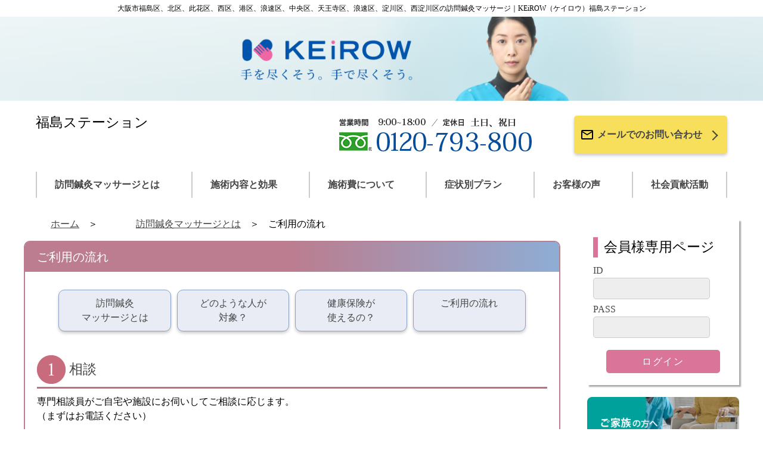

--- FILE ---
content_type: text/html;charset=UTF-8
request_url: https://keirow-fukushima.com/concept/flow
body_size: 21096
content:
<!DOCTYPE html>

<html xmlns="http://www.w3.org/1999/xhtml" xmlns:tiles="http://tiles.apache.org/tags-tiles" lang="ja" prefix="og: http://ogp.me/ns#">

<head>

	<title>ご利用の流れ｜大阪市福島区、北区、此花区、西区、港区、浪速区、中央区、天王寺区、浪速区、淀川区、西淀川区の訪問鍼灸マッサージ｜KEiROW（ケイロウ）福島ステーション</title>
  
  <meta http-equiv="X-UA-Compatible" content="IE=edge" />
  <meta charset="utf-8" />
  <meta name="description" content="訪問鍼灸マッサージのご利用の流れについてご説明いたします。①ご相談：専門相談員がご自宅や施設にお伺いしてご相談に応じます（まずはお電話ください）。②問診・体験鍼灸マッサージ：お身体の状態をお伺いし、施術の内容を決めていきます。その後、リハビリマッサージを体験頂きます。③お手続き：専門相談員が医師の同意書の手続きに必要な物をご用意いたします（主治医がいなくてもご相談ください）。④施術開始：患者様のご要望を何より大切に症状に合わせた施術を行います。⑤お支払い：代理受領による委任払いができます。弊社は療養費請求作業をお客様の代わりに行います。複雑な書類の作成や保険のお支払いを代行しますので、自己負担額分をまとめてお支払いいただくだけで大丈夫です。⑥医師やケアマネジャーとの連携：主治医様とケアマネジャー様に施術の報告をし、お客様の状態を共有します。" />
  <meta name="keywords" content="訪問医療マッサージ,訪問鍼灸マッサージ,訪問マッサージ,在宅マッサージ,医療保険,代理受領払い制度,ヒーリング,アロマ,大阪市福島区,北区,此花区,西区、港区、浪速区、中央区、天王寺区、浪速区、淀川区、西淀川区,KEiROW,ケイロウ,福島ステーション" />
  <meta name="viewport" content="width=device-width, initial-scale=1" />
  <meta http-equiv="content-language" content="ja" />
  <meta property="og:site_name" content="KEiROW福島ステーション" />
  <link rel="stylesheet" href="https://cdn.jsdelivr.net/npm/swiper@10/swiper-bundle.min.css" />
  <link rel="stylesheet" href="/resources/all/css/reset.css" />
  <link rel="stylesheet" href="/resources/all/css/style.css" />
  <link rel="stylesheet" href="/resources/all/css/subpage.css" />
  <link rel="shortcut icon" href="/resources/img/favicon.ico" />
  <script src="https://ajax.googleapis.com/ajax/libs/jquery/2.2.4/jquery.min.js"></script>
  <script>
  (function(i,s,o,g,r,a,m){i['GoogleAnalyticsObject']=r;i[r]=i[r]||function(){
  (i[r].q=i[r].q||[]).push(arguments)},i[r].l=1*new Date();a=s.createElement(o),
  m=s.getElementsByTagName(o)[0];a.async=1;a.src=g;m.parentNode.insertBefore(a,m)
  })(window,document,'script','//www.google-analytics.com/analytics.js','ga');

  ga('create', 'UA-61411147-4', 'auto');
  ga('send', 'pageview');
</script>
  <script async="async" src="https://www.googletagmanager.com/gtag/js?id=G-YMF2ESN6BR"></script>
<script>
  window.dataLayer = window.dataLayer || [];
  function gtag(){dataLayer.push(arguments);}
  gtag('js', new Date());

  gtag('config', 'G-YMF2ESN6BR');
</script>
</head>

<body>
  <header>
    <div id="headerWrap" class="header__top-description--white">
      <span class="header__top-decoration--left"></span>
      <h1 class="header__title">大阪市福島区、北区、此花区、西区、港区、浪速区、中央区、天王寺区、浪速区、淀川区、西淀川区の訪問鍼灸マッサージ｜KEiROW（ケイロウ）福島ステーション</h1>
      <span class="header__top-decoration--right"></span>
    </div>
    <a href="/"><img src="/resources/all/img/header-img.png" class="header__main-image" alt="KEiROW福島ステーション" /></a>
    <div class="header__information">
      <div class="sp-header__top">
        <div class="sp-header__top-img">
          <a href="/"><img src="/resources/all/img/keirow_logo_sp.png" alt="KEiROW" /></a>
        </div>
      </div>
      <div class="header__station-name">
        <p>福島ステーション</p>
      </div>
      <div class="header__station-info">
        <div class="contact-info">
          <img src="/sresources/fukushima/all/info1.png?v=31" alt="【営業時間】9：00～18：00【定休日】土日祝日（電話受付は終日対応可能）【電話番号】0120-793-800" />
        </div>
        <div class="header__contact-button">
          <a class="header__contact-button-link" href="/contact/">
            <img class="md-icons" src="/resources/all/img/email-outline.svg" />
            <p class="header__contact-button-context">メールでのお問い合わせ</p>
            <span class="chevron-right"></span>
          </a>
        </div>
      </div>
      <nav class="sp-header__menu-wrap">
        <div class="sp-header__menu-btn">
          <input type="checkbox" id="accordion-btn-check" />
          <label for="accordion-btn-check" class="accordion-btn">メニュー</label>
          <div class="accordion">
            <ul class="sp-header__menu-list">
              <li class="sp-header__menu-item"><a href="/concept/" class="sp-header__link">訪問鍼灸マッサージとは</a></li>
              <li class="sp-header__menu-item"><a href="/black_scrub/" class="sp-header__link">在宅リハビリの匠</a></li>
              <li class="sp-header__menu-item"><a href="/service/" class="sp-header__link">施術内容と効果</a></li>
              <li class="sp-header__menu-item"><a href="/price/" class="sp-header__link">施術費</a></li>
              <li class="sp-header__menu-item"><a href="/plan/" class="sp-header__link">症状別プラン</a></li>
              <li class="sp-header__menu-item"><a href="/voice/" class="sp-header__link">お客様の声</a></li>
              <li class="sp-header__menu-item"><a href="/idea/" class="sp-header__link">社会貢献活動</a></li>
              <li class="sp-header__menu-item"><a href="/contact/" class="sp-header__link">お問い合わせ</a></li>
              <li class="sp-header__menu-item"><a href="/faq/" class="sp-header__link">よくあるご質問</a></li>
              <li class="sp-header__menu-item"><a href="/privacy/" class="sp-header__link">プライバシーポリシー</a></li>
              <li class="sp-header__menu-item"><a href="/sitemap/" class="sp-header__link">サイトマップ</a></li>
            </ul>
          </div>
        </div>
      </nav>
    </div>
    <nav class="header__gmenu">
      <ul class="header__gmenu-list">
        <li class="header__gmenu-list-item"><a href="/concept/" class="header__link">訪問鍼灸マッサージとは</a></li>
        <li class="header__gmenu-list-item"><a href="/service/" class="header__link">施術内容と効果</a></li>
        <li class="header__gmenu-list-item"><a href="/price/" class="header__link">施術費について</a></li>
        <li class="header__gmenu-list-item"><a href="/plan/" class="header__link">症状別プラン</a></li>
        <li class="header__gmenu-list-item"><a href="/voice/" class="header__link">お客様の声</a></li>
        <li class="header__gmenu-list-item"><a href="/idea/" class="header__link">社会貢献活動</a></li>
      </ul>
    </nav>
  </header>

  <div class="body__wrap">
    <div class="body__outer">
      <div class="main__wrap">
        
        
        
        
        
          <section>
            <ul class="breadcrumb">
              <li class="breadcrumb-list">
                <a href="/" class="breadcrumb-link-list">ホーム</a>
              </li>
              <li class="breadcrumb-list">
                <a href="./index" class="breadcrumb-link-list">訪問鍼灸マッサージとは</a>
              </li>
              <li class="breadcrumb-list">ご利用の流れ</li>
            </ul>
            <div id="flow" class="main-content-area">
              <h2 class="h2-title">ご利用の流れ</h2>
              <div class="main-content-inner">
                <div class="index-link__box-wrap">
                  <div class="index-link__box--blue index-link--quartering">
                    <h3 class="index-link__text">
                      <a href="index.html">訪問鍼灸<br />マッサージとは</a>
                    </h3>
                  </div>
                  <div class="index-link__box--blue index-link--quartering">
                    <h3 class="index-link__text">
                      <a href="subject.html">どのような人が<br />対象？</a>
                    </h3>
                  </div>
                  <div class="index-link__box--blue index-link--quartering">
                    <h3 class="index-link__text">
                      <a href="insurance.html">健康保険が<br />使えるの？</a>
                    </h3>
                  </div>
                  <div class="index-link__box--blue index-link--quartering">
                    <h3 class="index-link__text">
                      <a href="flow.html">ご利用の流れ</a>
                    </h3>
                  </div>
                </div>
                <dl class="concept_flow">
                  <dt>
                    <div class="ordered-list__number">
                      <img src="../../../../resources/all/img/concept/1st.png" alt="1" />
                      <h3>&nbsp;相談</h3>
                    </div>
                  </dt>
                  <dd class="ordered-list__text">
                    専門相談員がご自宅や施設にお伺いしてご相談に応じます。
                    <br />（まずはお電話ください）
                  </dd>
                  <dt>
                    <div class="ordered-list__number">
                      <img src="../../../../resources/all/img/concept/2nd.png" alt="2" />
                      <h3>&nbsp;問診・体験鍼灸マッサージ</h3>
                    </div>
                  </dt>
                  <dd class="ordered-list__text">
                    お身体の状態をお伺いし、施術の内容を決めていきます。
                    <br />その後、鍼灸・マッサージを体験頂きます。
                  </dd>
                  <dt>
                    <div class="ordered-list__number">
                      <img src="../../../../resources/all/img/concept/3rd.png" alt="3" />
                      <h3>&nbsp;手続き</h3>
                    </div>
                  </dt>
                  <dd class="ordered-list__text">
                    専門相談員が医師の同意書の手続きに必要な物をご用意いたします。
                    <br />（主治医がいなくてもご相談ください）
                  </dd>
                  <dt>
                    <div class="ordered-list__number">
                      <img src="../../../../resources/all/img/concept/4th.png" alt="4" />
                      <h3>&nbsp;施術開始</h3>
                    </div>
                  </dt>
                  <dd class="ordered-list__text">
                    ご利用者様のご要望を何より大切に症状に合わせた施術を行います。
                  </dd>
                  <dt>
                    <div class="ordered-list__number">
                      <img src="../../../../resources/all/img/concept/5th.png" alt="5" />
                      <h3>&nbsp;お支払</h3>
                    </div>
                  </dt>
                  <dd class="ordered-list__text">
                    代理受領による委任払いができます。
                    <br />当社は療養費請求作業を皆様の代わりに行います。
                    <br />複雑な書類の作成や保険の支払いを代行しますので、自己負担額分をまとめてお支払いいただければ結構です。
                  </dd>
                  <dt>
                    <div class="ordered-list__number">
                      <img src="../../../../resources/all/img/concept/6th.png" alt="6" />
                      <h3>&nbsp;医師やケアマネジャーとの連携</h3>
                    </div>
                  </dt>
                  <dd class="ordered-list__text">
                    主治医様とケアマネジャー様に施術の報告をし、お客様の状態を共有します。
                  </dd>
                </dl>
                <div class="contact-button">
                  <a class="contact-button-link" href="../contact/">
                    <img class="md-icons" src="../../../../resources/all/img/email-outline.svg" />
                    <p class="contact-button-context">お問い合わせはこちら</p>
                    <span class="chevron-right"></span>
                  </a>
                </div>
              </div>
            </div>
            <!-- flow -->
          </section>
        <!-- contentsMain -->
      </div><!-- main__wrap -->

      <aside id="side" class="sidebar__wrap">
        <input type="checkbox" id="menu-btn-check" />
        <label for="menu-btn-check" class="overlay"></label>
        <label for="menu-btn-check" class="menu-btn"><span></span></label>
        <div class="sidebar__contents">
        <div class="sidebar__form-area">
          <h3 class="sidebar__form-title">会員様専用ページ</h3>
          <div class="sidebar__form-input" id="mypageLogin">
            <form method="post" action="https://www.keirow-info.com/keirow/authentication?s=fukushima">
              <div class="sidebar__form-id">
                <label for="id">ID </label>
                <input type="text" name="username" maxlength="32" autocomplete="OFF" class="textarea textarea--gray" />
              </div>
              <div class="sidebar__form-pass">
                <label for="pass">PASS </label>
                <input type="password" name="password" maxlength="32" autocomplete="OFF" class="textarea textarea--gray" />
              </div>
              <div class="sidebar__form-submit">
                <input type="submit" value="ログイン" class="btn btn--pink" />
              </div>
            <input type="hidden" name="_csrf" value="11bf9a37-1935-4e67-b3ff-19d368df8f1f" /></form>
          </div>
        </div>
          <div class="sidebar__banner">
            <a href="/concept/tofamily"><img src="/resources/all/img/common/bnr_family.png" alt="ご家族の方へ" /></a>
          </div>
          <div class="sidebar__banner">
            <a href="/concept/caremedical"><img src="/resources/all/img/common/bnr_carestaff.png" alt="ケアマネジャー・介護・医療関係の方へ" /></a>
          </div>
          <div class="sidebar__banner">
            <a href="/experience/"><img src="/resources/all/img/common/bnr_experience.png" alt="無料体験マッサージ" /></a>
          </div>
          <div class="sidebar__banner">
            <a href="/transfer/"><img src="/resources/all/img/common/bnr_transfer.png" alt="他社様からのお乗り換え" /></a>
          </div>
          <div id="pv" class="sidebar__banner">
            
            
            
          </div>
          <ul class="sidebar__list">
            <li class="sidebar__list-item--pink"><a href="/shopstaff/">店舗・スタッフ紹介</a></li>
            <li class="sidebar__list-item--pink"><a href="/price/system">お支払いの仕組み</a></li>
            <li class="sidebar__list-item--pink"><a href="/faq/">よくあるご質問</a></li>
            <li class="sidebar__list-item--blue"><a href="/principle/">KEiROWの理念</a></li>
            <li class="sidebar__list-item--blue"><a href="/campaign/csr">KEiROWの取り組み</a></li>
            <li class="sidebar__list-item--blue"><a href="/privacy/">プライバシーポリシー</a></li>
            <li class="sidebar__list-item--blue"><a href="/sitemap/">サイトマップ</a></li>
          </ul>
          <div class="sidebar__banner">
            <a href="/campaign/csr"><img src="/resources/campaign/csr/img/banner.png" alt="KEiROWは、日本ブラインドサッカー協会とパートナー契約を締結し活動を支援しています（KEiROWの取り組み）" /></a>
          </div>
          <div class="sidebar__banner">
            <a href="http://www.keirow.com/" target="_blank"><img src="/resources/all/img/common/bnr_keirow.png" alt="訪問マッサージKEiROW 本部公式サイト" /></a>
          </div>
          <div class="sidebar__banner">
            <a href="https://www.keirow.com/recruit/" target="_blank"><img src="/resources/all/img/common/bnr_recruit.png" alt="求人情報｜私たちと一緒に働く仲間を募集しています！" /></a>
          </div>
        </div>
        <div class="blank">
          &nbsp;
        </div>
      </aside>
    </div>
  </div>
  <section>
    <div class="contact-wrap">
      <h2 class="contact-title">お問い合わせ・ご相談は</h2>
      <div class="contact-flex">
        <div class="contact-info">
          <img src="/sresources/fukushima/all/info1.png?v=31" alt="【営業時間】9：00～18：00【定休日】土日祝日（電話受付は終日対応可能）【電話番号】0120-793-800" />
        </div>
        <div class="contact-button-wrap">
          <a class="contact-button-link" href="/contact/">
            <img class="md-icons" src="/resources/all/img/email-outline.svg" />
            <p class="footer__contact-button-context">メールでのお問い合わせ</p>
            <span class="chevron-right"></span>
          </a>
        </div>
      </div>
    </div>
  </section>
  <section>
    <div class="bottom-menu">
      <a class="bottom-menu__button" href="/login/">
        <img src="/resources/all/img/common/icon-mypage.png" class="bottom-menu__img" />
        <p class="bottom-menu__text">会員様専用ページ</p>
      </a>
      <a class="bottom-menu__button" href="/">
        <img src="/resources/all/img/common/icon-home.png" class="bottom-menu__img" />
        <p class="bottom-menu__text">ホーム</p>
      </a>
      <a class="bottom-menu__button" href="tel:0120-793-800" onclick="ga('send','event','contact','tel',location.href, 1);">
        <img src="/resources/all/img/common/icon-telephone.png" class="bottom-menu__img" />
        <p class="bottom-menu__text">お電話でのお問い合わせ</p>
      </a>
    </div>
  </section>
  <footer>
    <div class="footer__top-description">
      <p class="footer__top-description--black">
        ケアシステムの一翼を担う、ケアチームの一員として、私たちは、ご利用者様に寄り添い、励まし、自立への道のりを支えていきます。
      </p>
      <div class="footer__page-top-btn">
        <a class="footer__page-top-btn--black" href="#">
          <span class="chevron-top"></span>
          <p>TOP</p>
        </a>
      </div>
    </div>
    <div class="footer__information">
      <div class="footer__station-name-outer">
        <div>
          <a href="/"><img src="/resources/all/img/keirow_logo_f.jpg" alt="KEiROW福島ステーション" /></a>
        </div>
        <p class="footer__station-name">KEiROW福島ステーション</p>
      </div>
      <div class="footer__lower-area">
        <p class="footer__area">対応エリア</p>
        <p>大阪市福島区、北区、此花区、西区、港区、浪速区、中央区、天王寺区、浪速区、淀川区、西淀川区</p>
        <p id="footerCopy">Copyright KEiROW福島ステーション. All rights reserved.</p> 
      </div>
    </div>
    <div class="sp-footer">
      <a class="sp-footer__link-wrap" href="/sitemap/">
        <span class="chevron-right-white"></span>
        <p class="sp-footer__link">サイトマップ</p>
      </a>
      <a class="sp-footer__link-wrap" href="/privacy/">
        <span class="chevron-right-white"></span>
        <p class="sp-footer__link">プライバシーポリシー</p>
      </a>
    </div>
  </footer>

  <script>
    $(document).ready(function () {


      // Autoinsert #vlayer
      $('<div class="vlayer"></div><div class="vRlayer"></div>').insertBefore('.video-container iframe');

    });
  </script>
  
  
   
   
   
   
  <script src="/sresources/fukushima/options.js?" type="text/javascript"></script>
  <script type="application/ld+json">
  {
    "@context": "https://schema.org",
    "@type": "LocalBusiness",
    "name": "KEiROW福島ステーション",
    "alternateName": ["KEiROW（ケイロウ）福島ステーション", "福島ステーション", "keirow-fukushima.com"],
    "url": "https://keirow-fukushima.com",
    "telephone": "+81-120-793-800",
    "address": {
      "@type": "PostalAddress",
      "postalCode": "5530003",
      "addressRegion": "大阪府",
      "addressLocality": "大阪市福島区福島",
      "streetAddress": "5-17-33　バウムハウゼン202号",
      "addressCountry": "JP"
    }
  }
  </script>
</body>

</html>

--- FILE ---
content_type: text/css
request_url: https://keirow-fukushima.com/resources/all/css/style.css
body_size: 19665
content:
@charset "UTF-8";
.header__top-description--white, .header__top-description {
  position: relative;
  width: 100%;
  text-align: center;
  padding: 0.5rem 0;
}

.header__top-decoration--right::after, .header__top-decoration--right::before, .header__top-decoration--right, .header__top-decoration--left::after, .header__top-decoration--left::before, .header__top-decoration--left {
  content: "";
  position: absolute;
  aspect-ratio: 1/1;
  border-radius: 50%;
  filter: blur(15px);
  z-index: 1;
}

.header {
  width: 100%;
}
.header__top-description--white {
  overflow: hidden;
  background-color: #fff;
}
.header__top-decoration--left {
  top: -2rem;
  left: 0;
  --sample-color: 220, 160, 90;
  background: radial-gradient(circle, rgb(var(--sample-color)), rgba(var(--sample-color), 0));
  width: min(100%, 70px);
}
.header__top-decoration--left::before {
  top: 1rem;
  left: 10rem;
  --sample-color: 149, 222, 222;
  background: radial-gradient(circle, rgb(var(--sample-color)), rgba(var(--sample-color), 0));
  width: min(100%, 70px);
}
.header__top-decoration--left::after {
  top: 4rem;
  left: 5rem;
  --sample-color: 225, 215, 75;
  background: radial-gradient(circle, rgb(var(--sample-color)), rgba(var(--sample-color), 0));
  width: min(100%, 70px);
}
.header__top-decoration--right {
  top: -2rem;
  right: -2rem;
  --sample-color: 220, 160, 90;
  background: radial-gradient(circle, rgb(var(--sample-color)), rgba(var(--sample-color), 0));
  width: min(100%, 70px);
}
.header__top-decoration--right::before {
  top: 4rem;
  right: 5rem;
  --sample-color: 149, 222, 222;
  background: radial-gradient(circle, rgb(var(--sample-color)), rgba(var(--sample-color), 0));
  width: min(100%, 70px);
}
.header__top-decoration--right::after {
  top: 0rem;
  right: 11rem;
  --sample-color: 225, 215, 75;
  background: radial-gradient(circle, rgb(var(--sample-color)), rgba(var(--sample-color), 0));
  width: min(100%, 70px);
}
.header__title {
  position: relative;
  z-index: 10;
  margin: 0 auto;
  text-align: center;
  font-size: 1.2rem;
}
.header__main-image {
  width: 100%;
}
.header__information {
  display: flex;
  justify-content: space-between;
  max-width: 120rem;
  margin: 2rem auto 2.5rem;
  padding: 0 2rem;
}
.header__station-info {
  display: flex;
}
.header__station-name {
  font-size: 2.28rem;
  max-width: 45rem;
}
.header__contact-button {
  margin: 0.5rem 0 0.5rem 1rem;
}
.header__contact-button-link {
  display: flex;
  padding: 2rem 3rem 2rem 1rem;
  background-color: #f7df5c;
  border-radius: 5px;
  box-shadow: 0 0.3rem 0.5rem #cccccc;
  transition: all 0.2s;
}
.header__contact-button-link:hover {
  opacity: 0.7;
}
.header__contact-button-context {
  margin: 0 0 0 0.5rem;
  font-family: "Noto Sans JP", sans-serif;
  font-weight: 600;
  color: #464646;
}
.header__gmenu {
  max-width: 120rem;
  margin: 0 auto;
  padding: 0 2rem;
}
.header__gmenu-list {
  display: flex;
  justify-content: space-between;
  padding: 0;
}
.header__gmenu-list-item {
  max-width: 120rem;
  padding: 1rem 3rem;
  list-style: none;
  border-left: #ccc solid 2px;
}
.header__gmenu-list-item:last-child {
  border-right: #ccc solid 2px;
}
.header__link {
  text-decoration: none;
  font-weight: 600;
  color: #464646;
}

@media screen and (max-width: 1124px) {
  .header__information {
    display: block;
    text-align: center;
    margin: 2rem auto 0;
    padding: 0;
  }
  .header__station-info {
    justify-content: center;
    margin: 2rem 0 0;
  }
  .header__station-name {
    max-width: 100%;
    margin: 0 auto;
  }
}
@media screen and (max-width: 768px) {
  .header {
    padding: 0;
  }
  .header__top-description--white {
    display: none;
  }
  .header__main-image {
    display: none;
  }
  .header__station-name {
    margin: 3rem 2rem 0;
    text-align: left;
    font-size: 1.8rem;
  }
  .header__station-info {
    display: none;
  }
  .header__contact-button {
    max-width: 28rem;
    text-align: center;
    margin: 0.5rem auto;
  }
  .header__contact-button-link {
    justify-content: center;
    padding: 2rem 2rem 2rem 0;
    background-color: #f7df5c;
    border-radius: 5px;
    box-shadow: 0 0.3rem 0.5rem #cccccc;
  }
  .header__gmenu {
    display: none;
  }
  .header__gmenu-list-item {
    padding: 1rem 3rem;
    border-left: none;
  }
  .header__gmenu-list-item:last-child {
    border-right: none;
  }
  .menu-content {
    display: block;
  }
  .header__menu {
    font-size: 1.6rem;
    border-left: none;
  }
  .header__catch {
    font-size: var(--large);
  }
}
.sp-header__top {
  display: none;
  margin: 0 2rem;
}
.sp-header__top-img {
  width: 40%;
}
.sp-header__menu-wrap {
  display: none;
  margin: 2rem 0 0;
}
.sp-header__menu-btn {
  padding: 1rem 0;
  background: linear-gradient(to right, #bb7d8f, #bb7d8f, #8eadd5);
}
.sp-header__menu-list {
  margin: 1rem 0 0;
  padding: 1rem 4rem;
  list-style: none;
  background-color: #f9f5e7;
}
.sp-header__menu-item {
  display: flex;
  padding: 1.5rem 2rem 0.5rem;
  border-bottom: #464646 1px dotted;
  transition: all 0.2s;
}
.sp-header__menu-item:last-child {
  border-bottom: none;
}
.sp-header__menu-item:hover {
  background: #d9d5c7;
}
.sp-header__menu-item::before {
  content: "";
  width: 10px;
  height: 10px;
  border-right: 1px solid #000;
  border-top: 1px solid #000;
  display: inline-block;
  transform: translateX(-2rem) translateY(0.6rem) rotate(45deg);
}
.sp-header__link {
  display: inline-block;
  width: 100%;
  height: 100%;
}

@media screen and (max-width: 768px) {
  .sp-header__top {
    display: block;
  }
  .sp-header__menu-wrap {
    display: block;
    text-align: left;
  }
}
@media screen and (max-width: 599px) {
  .sp-header__top-img {
    width: 50%;
  }
}
.accordion-btn {
  margin: 0 2rem;
  padding: 0.5rem 2rem;
  border: solid 2px #fff;
  color: #fff;
}

.accordion-btn::before {
  content: "";
  width: 10px;
  height: 10px;
  border-right: 2px solid #fff;
  border-bottom: 2px solid #fff;
  display: inline-block;
  transform: translateX(-1.5rem) translateY(-0.2rem) rotate(-45deg);
  transition: all 0.2s;
}

#accordion-btn-check {
  display: none;
}

.accordion {
  overflow: hidden;
  height: 0;
}

#accordion-btn-check:checked ~ .accordion {
  height: auto;
}

#accordion-btn-check:checked ~ .accordion-btn::before {
  transform: translateX(-1rem) translateY(-0.5rem) rotate(45deg);
}

.footer {
  width: 100%;
}
.footer__information {
  margin: 0 7rem 8rem;
}
.footer__top-description {
  position: relative;
  width: 100%;
  text-align: center;
  margin: 0;
}
.footer__top-description--black {
  padding: 1rem 2rem;
  background-color: #464646;
  color: #fff;
}
.footer__page-top-btn {
  position: relative;
  top: 0;
  left: 100%;
  transform: translateX(-100%);
  width: 7rem;
  height: 6rem;
  text-align: center;
  vertical-align: middle;
  border-bottom-left-radius: 7px;
  border-bottom-right-radius: 7px;
  background-color: #464646;
}
.footer__page-top-btn--black {
  color: #fff;
}
.footer__page-top-btn:hover {
  transition: all 0.5s ease-in-out;
}
.footer__station-name-outer {
  display: flex;
  align-items: center;
  padding: 0 0 2rem;
  border-bottom: #555 solid 2px;
}
.footer__station-name {
  border-left: #ccc solid 2px;
  margin: 0 0 0 2rem;
  padding: 1rem 0 0 2rem;
  vertical-align: middle;
}
.footer__lower-area {
  margin: 2rem 0 6rem;
}
.footer__area {
  font-weight: bold;
}
.footer__contact-button {
  margin: 0.5rem 0 0.5rem 0;
  font-weight: 500;
}
.footer__contact-button-context {
  margin: 0 0 0 0.5rem;
  font-family: "Noto Sans JP", sans-serif;
  color: #464646;
}

.sp-footer {
  display: none;
}

.bottom-menu {
  display: none;
}

@media screen and (max-width: 768px) {
  .footer__top-description {
    display: none;
  }
  .footer__information {
    display: none;
  }
  .footer__station-name-outer {
    display: block;
    margin: 0 2rem;
  }
  .footer__station-name {
    border-left: none;
    margin: 0;
    padding: 0;
    vertical-align: middle;
  }
  .footer__lower-area {
    display: block;
    margin: 2rem 2rem 0;
  }
  .footer__inquiry-area {
    margin: 4rem 0 0;
    text-align: center;
  }
  .footer__phone-number {
    text-align: center;
  }
  .footer__contact-button {
    max-width: 24rem;
    text-align: center;
    margin: 0.5rem auto;
  }
  .footer__contact-button-link {
    display: flex;
    justify-content: center;
    padding: 2rem 0 2rem 0;
    background-color: #f7df5c;
    border-radius: 5px;
    box-shadow: 0 0.3rem 0.5rem #cccccc;
  }
  .footer__contact-button-context {
    margin: 0 0 0 0.5rem;
  }
  .sp-footer {
    display: block;
    color: #fff;
    background-color: #464646;
    padding: 0.5rem 0 8rem;
  }
  .sp-footer__link-wrap {
    display: flex;
    text-align: left;
    transition: 0.2s;
  }
  .sp-footer__link-wrap:hover {
    opacity: 0.7;
  }
  .sp-footer__link {
    padding: 1rem 2rem;
    color: #fff;
  }
  .bottom-menu {
    display: flex;
    position: fixed;
    bottom: 0;
    z-index: 10;
    width: 100%;
    height: 8rem;
    background-color: #f9f7f2;
  }
  .bottom-menu__button {
    display: flex;
    align-items: center;
    width: 33.3333333333%;
    padding: 0.5rem;
    border: solid 1px #a9a7a2;
  }
  .bottom-menu__button:hover {
    background: #e9e7e2;
  }
  .bottom-menu__img {
    display: flex;
    align-items: center;
    height: 60%;
  }
  .bottom-menu__text {
    display: flex;
    align-items: center;
    text-align: center;
    margin: 0 auto;
  }
}
.sidebar__list-item--pink, .sidebar__list-item--blue {
  position: relative;
  margin: 1rem 0;
  padding: 1.2rem 0 1.2rem 2rem;
  border-radius: 5px;
  list-style: none;
  box-shadow: 0rem 0.3rem 0.2rem #aaaaaa;
  transition: all 0.2s;
}

.sidebar__list-item--pink a, .sidebar__list-item--blue a {
  color: #fff;
}

.sidebar__list-item--pink a::before, .sidebar__list-item--blue a::before {
  position: absolute;
  top: 1rem;
  right: 1rem;
  width: 24px;
  height: 24px;
  content: "";
  background: url(../img/common/arrow_w.png);
  background-size: contain;
}

.sidebar__form-area {
  background-color: #fff;
  padding: 2rem 1rem;
  margin: 0 0 2rem;
  box-shadow: 0.3rem 0.3rem 0.2rem #aaaaaa;
}
.sidebar__form-input label {
  display: inline-block;
  text-align: left;
  width: 5rem;
  color: #464646;
}
.sidebar__form-title {
  border-left: 8px solid #db7499;
  padding: 0 0 0 1rem;
  margin: 1rem 0;
}
.sidebar__form-id {
  margin: 0.5rem 0;
}
.sidebar__form-pass {
  margin: 0.5rem 0;
}
.sidebar__form-submit {
  text-align: center;
  margin: 2rem auto 0;
}
.sidebar__banner {
  margin: 1rem 0;
  transition: all 0.2s;
}
.sidebar__banner:hover {
  opacity: 0.7;
}
.sidebar__banner img {
  border-radius: 8px;
}
.sidebar__list {
  padding: 0;
}
.sidebar__list-item--blue {
  background-color: #0054ac;
}
.sidebar__list-item--blue:hover {
  opacity: 0.7;
}
.sidebar__list-item--pink {
  background-color: #db7499;
}
.sidebar__list-item--pink:hover {
  opacity: 0.7;
}

/* ||ハンバーガーボタン */
.menu-btn {
  top: 2rem;
  right: 4rem;
  display: none;
  position: absolute;
  height: 48px;
  width: 48px;
  justify-content: center;
  align-items: center;
  z-index: 90;
  background-color: #0054ac;
  transition: all 0.2s; /*アニメーション設定*/
}

.menu-btn span,
.menu-btn span:before,
.menu-btn span:after {
  content: "";
  display: block;
  height: 3px;
  width: 25px;
  border-radius: 3px;
  background-color: #fff;
  position: absolute;
}

.menu-btn span:before {
  bottom: 8px;
}

.menu-btn span:after {
  top: 8px;
}

#menu-btn-check {
  display: none;
}

#menu-btn-check:checked ~ .menu-btn {
  position: fixed;
  top: 2rem;
  right: 62%;
}

#menu-btn-check:checked ~ .menu-btn span {
  background-color: rgba(255, 255, 255, 0); /*メニューオープン時は真ん中の線を透明にする*/
}

#menu-btn-check:checked ~ .menu-btn span::before {
  bottom: 0;
  transform: rotate(45deg);
}

#menu-btn-check:checked ~ .menu-btn span::after {
  top: 0;
  transform: rotate(-45deg);
}

#menu-btn-check:checked ~ .sidebar__contents {
  left: 40%;
  padding: 0 0.5rem;
}

.overlay {
  position: fixed;
  visibility: hidden;
  top: 0;
  left: 0;
  bottom: 0;
  right: 0;
  background: rgba(0, 0, 0, 0.5);
  opacity: 0;
  transition: all 0.2s 0s ease;
}

#menu-btn-check:checked + .overlay {
  visibility: visible;
  z-index: 20;
  width: 100%;
  opacity: 1;
}

@media screen and (max-width: 768px) {
  .sidebar__contents {
    width: 60%;
    height: 100%;
    position: fixed;
    overflow: scroll;
    top: 1rem;
    left: 100%; /*leftの値を変更してメニューを画面外へ*/
    z-index: 90;
    padding: 0 0 8rem;
    background-color: #f9f5e7;
    transition: all 0.2s; /*アニメーション設定*/
  }
  .sidebar__contents::-webkit-scrollbar {
    background-color: #fff;
    width: 0.5rem;
    height: 0.5rem;
  }
  .sidebar__contents::-webkit-scrollbar-thumb {
    background-color: #464646;
  }
  .sidebar__contents::-webkit-scrollbar-track {
    background: none;
  }
  .sidebar__form-area {
    max-width: 30rem;
    margin: 0 auto 4rem;
  }
  .sidebar__form-input {
    text-align: center;
  }
  .sidebar__form-title {
    max-width: 21rem;
    text-align: center;
    margin: 0 auto 4rem;
  }
  .sidebar__form-id {
    margin: 0.5rem 0;
  }
  .sidebar__form-pass {
    margin: 0.5rem 0;
  }
  .sidebar__form-submit {
    text-align: center;
    margin: 4rem auto 0;
  }
  .sidebar__banner {
    max-width: 30rem;
    margin: 1rem auto;
  }
  .sidebar__banner img {
    border-radius: 8px;
  }
  .sidebar__list {
    padding: 0;
  }
  .sidebar__list-item--blue, .sidebar__list-item--pink {
    max-width: 30rem;
    margin: 2rem auto;
    padding: 1.2rem 0 1.2rem 1rem;
  }
  .sidebar__list-item--blue a, .sidebar__list-item--pink a {
    font-size: 1.4rem;
  }
  .menu-btn {
    display: flex;
  }
}
html {
  font-family: "小塚明朝 Pro", Times, serif;
  font-size: 62.5%; /*rem算出をしやすくするために*/
  scroll-behavior: smooth;
}

body {
  font-size: 1.6rem;
  margin: 0 auto;
  width: 100%;
}

/* ||文字サイズ */
h1 {
  font-size: 2.88rem;
  font-weight: normal;
}

h2 {
  font-size: 2.56rem;
  font-weight: normal;
}

h3 {
  font-size: 2.28rem;
  font-weight: normal;
}

h4 {
  font-size: 2.02rem;
  font-weight: normal;
}

h5 {
  font-size: 1.8rem;
  font-weight: normal;
}

small {
  font-size: 1.2rem;
}

a {
  text-decoration: none;
  color: #464646;
}

ul {
  padding: 0;
}

li {
  list-style: none;
}

/* ||共通パーツ*/
.md-icons {
  width: 24px;
  height: 24px;
}

.chevron-top {
  display: inline-block;
  vertical-align: middle;
  color: #fff;
  line-height: 1;
  width: 1.5rem;
  height: 1.5rem;
  border: 0.2rem solid currentColor;
  border-left: 0;
  border-bottom: 0;
  box-sizing: border-box;
  transform: translateX(0rem) translateY(1rem) rotate(-45deg);
}

.chevron-right {
  display: inline-block;
  vertical-align: middle;
  color: #464646;
  line-height: 1;
  width: 1.2rem;
  height: 1.2rem;
  border: 0.15em solid currentColor;
  border-left: 0;
  border-bottom: 0;
  box-sizing: border-box;
  transform: translateX(100%) translateY(60%) rotate(45deg);
}

.chevron-right-white {
  display: inline-block;
  vertical-align: middle;
  color: #fff;
  line-height: 1;
  width: 1.2rem;
  height: 1.2rem;
  border: 0.15em solid currentColor;
  border-left: 0;
  border-bottom: 0;
  box-sizing: border-box;
  transform: translateX(100%) translateY(130%) rotate(45deg);
}

.btn {
  line-height: 1.2;
  position: relative;
  display: inline-block;
  padding: 1rem 6rem;
  cursor: pointer;
  -webkit-user-select: none;
     -moz-user-select: none;
          user-select: none;
  transition: all 0.3s;
  text-align: center;
  vertical-align: middle;
  font-family: "Noto Sans JP", sans-serif;
  text-decoration: none;
  letter-spacing: 0.1em;
  border-radius: 0.5rem;
}
.btn--blue {
  background-color: #0054ac;
  border: #0054ac;
  color: #fff;
}
.btn--blue:hover {
  background-color: #108cec;
  border: #108cec;
  color: #fff;
}
.btn--pink {
  background-color: #db7499;
  border: #db7499;
  color: #fff;
}
.btn--pink:hover {
  background-color: #ee98b7;
  border: #ee98b7;
  color: #fff;
}
.btn--radius {
  border-radius: 100vh;
}

.contact-button {
  width: 25rem;
  margin: 3.5rem auto;
  text-align: center;
}

.contact-button-link {
  display: flex;
  padding: 2rem 3rem 2rem 1rem;
  background-color: #f7df5c;
  border-radius: 5px;
  box-shadow: 0 0.3rem 0.5rem #cccccc;
  transition: all 0.2s;
}

.contact-button-link:hover {
  opacity: 0.7;
}

.contact-button-context {
  margin: 0 0 0 0.5rem;
  font-family: "Noto Sans JP", sans-serif;
  font-weight: 600;
  color: #464646;
}

.dashed-hr {
  padding: 0 0 2rem;
  border-bottom: dashed 1px #464646;
}

.textarea {
  line-height: 2;
  position: relative;
  display: inline-block;
  border: 1px solid #666;
  border-radius: 0.5rem;
}
.textarea--gray {
  border: 1px solid #ccc;
  background-color: #eee;
}

#pathway,
.breadcrumb {
  display: flex;
  padding: 0;
}

.breadcrumb-list {
  list-style: none;
}

.breadcrumb-list:not(:first-child)::before {
  content: "＞";
  margin: 0 1.5rem;
}

#pathway li,
.breadcrumb-link-list {
  padding: 0 0 0 4.5rem;
  text-indent: -4.5rem;
  text-decoration: underline;
}

#pathway li:not(:first-child)::before,
.breadcrumb-link-list:not(:first-child)::before {
  content: "＞";
  margin: 0 1.5rem;
}

#pathway li:last-child {
  text-decoration: none;
}

.bnr {
  margin: 0 0 1rem;
}

.bnr-area {
  margin: 7.5rem 0 0;
}

.bnr-link {
  margin: 1rem auto 0;
  text-align: center;
}

.bnr-link img {
  width: 100%;
  max-width: none;
  margin: 0 0 1rem;
}

@media screen and (max-width: 599px) {
  #pathway,
  .breadcrumb {
    flex-direction: column;
  }
  #pathway li:not(:first-child),
  .breadcrumb-list:not(:first-child),
  .breadcrumb-link-list:not(:first-child) {
    padding: 0 0 0 0;
    text-indent: -3rem;
    text-decoration: underline;
  }
  .sp-br {
    display: none;
  }
}
.body__wrap {
  margin: 0 2rem;
}
.body__outer {
  display: flex;
  justify-content: space-between;
  max-width: 120rem;
  margin: 0 auto;
}
@media screen and (max-width: 768px) {
  .body__wrap {
    margin: 0;
    padding: 0;
  }
  .body__outer {
    margin: 0 2rem;
    display: block;
  }
}

.main__wrap {
  width: 75%;
  margin: 0 2rem 0 0;
}

.sidebar__wrap {
  width: 255px;
  margin: 2rem 0 0;
}

@media screen and (max-width: 768px) {
  .main__wrap {
    width: 100%;
    margin: 0;
  }
  .sidebar__wrap {
    width: 100%;
  }
}
/* 営業日時と電話番号 */
.contact-info {
  padding: 0 5rem 0 0;
  text-align: center;
}

.contact-info img {
  max-width: 350px;
}

@media screen and (max-width: 768px) {
  .contact-info {
    padding: 0;
    text-align: center;
  }
}
/* ||flex */
.flex__text-img, .flex-center, .flex-between, .flex {
  display: flex;
}

.flex-between {
  flex-wrap: wrap;
  justify-content: space-between;
}
.flex-center {
  flex-wrap: wrap;
  justify-content: center;
}
.flex__text-img {
  flex-wrap: nowrap;
  align-items: flex-end;
}

.cation {
  color: red;
}

/* ||margin */
.mt-1 {
  margin-top: 1rem;
}

.mt-2 {
  margin-top: 2rem;
}

.mt-4 {
  margin-top: 4rem;
}

.ml-1 {
  margin-left: 1rem;
}

.ml-2 {
  margin-left: 2rem;
}

.mr-1 {
  margin-right: 1rem;
}

.mr-2 {
  margin-right: 2rem;
}

.mlr-1 {
  margin: 0 1rem;
}

.mlr-2 {
  margin: 0 2rem;
}

.swiper-outer {
  position: relative;
}

.swiper {
  max-width: 100%;
  max-height: 100%;
  margin: 2rem 0;
}

.swiper-slide {
  background: #fff;
}

.swiper-slide img {
  display: block;
  width: 100%;
  height: 100%;
  -o-object-fit: cover;
     object-fit: cover;
}

.swiper-pagination-bullets.swiper-pagination-horizontal {
  left: 0%;
  bottom: -3rem;
}/*# sourceMappingURL=style.css.map */

--- FILE ---
content_type: text/css
request_url: https://keirow-fukushima.com/resources/all/css/subpage.css
body_size: 16376
content:
.main-content-area,
.h2area {
  position: relative;
  margin: 0 0 4rem;
  border-radius: 10px;
  border: 2px solid #bb7d8f;
}

.main-content-inner {
  padding: 2rem;
}

.index-link__box-wrap {
  display: flex;
  flex-wrap: wrap;
  justify-content: center;
}

.index-link__box-wrap--plan {
  display: flex;
  flex-wrap: wrap;
  justify-content: space-between;
}

.index-link__box--blue {
  margin: 1rem 0.5rem;
  padding: 1rem;
  border-radius: 10px;
  border: solid 1px #8aa2c6;
  background-color: #e9ecf5;
  box-shadow: 0 0.3rem 0.5rem #cccccc;
}

.index-link--trisection {
  width: 31%;
}

.index-link--quartering {
  width: 22%;
}

@media screen and (max-width: 599px) {
  .index-link__box-wrap,
  .index-link__box-wrap--plan {
    flex-wrap: wrap;
    flex-direction: column;
    justify-content: center;
    align-items: center;
  }
  .index-link--trisection,
  .index-link--quartering {
    width: 100%;
  }
}
.index-link__text {
  text-align: center;
  font-size: 1.6rem;
  color: #464646;
}

.page-link__box-wrap {
  display: flex;
}

.page-link__box--pink {
  display: inline-block;
  margin: 2rem 1rem 1rem 0;
  padding: 0.5rem 1rem;
  border-radius: 10px;
  border: solid 1px #bd717e;
  background-color: #f7efed;
  box-shadow: 0 0.3rem 0.5rem #cccccc;
}

.page-link__box--blue {
  display: inline-block;
  margin: 2rem 1rem 1rem 0;
  padding: 1.2rem 2.5rem;
  border-radius: 10px;
  border: solid 1px #8aa2c6;
  background-color: #e9ecf5;
  box-shadow: 0 0.3rem 0.5rem #cccccc;
}

.page-link__text {
  position: relative;
  text-align: left;
  padding: 0 0 0 2.5rem;
  font-family: "Noto Sans JP", sans-serif;
  font-size: 1.5rem;
  font-weight: 600;
  color: #464646;
}

.page-link__text::before {
  content: "";
  position: absolute;
  top: 1px;
  left: 0px;
  width: 20px;
  height: 20px;
  background: url(../img/common/chevron_pink.png) no-repeat;
  background-size: contain;
}

.page-link__text--blue {
  position: relative;
  text-align: left;
  padding: 0 0 0 2.5rem;
  font-family: "Noto Sans JP", sans-serif;
  font-size: 1.5rem;
  font-weight: 600;
  color: #464646;
}

.page-link__text--blue::before {
  content: "";
  position: absolute;
  top: 2px;
  left: 0px;
  width: 20px;
  height: 20px;
  background: url(../img/common/chevron_blue.png) no-repeat;
  background-size: contain;
}

.h2-title,
.h2Color {
  padding: 1rem 2rem;
  border-top-right-radius: 7px;
  border-top-left-radius: 7px;
  font-size: 2.02rem;
  color: #fff;
  background: linear-gradient(to right, #bb7d8f, #bb7d8f, #8eadd5);
}

.h3-title,
.mt20, .mt30 {
  margin: 0;
  padding: 1rem 0 0;
  border-bottom: solid 3px #bd717e;
  font-size: 2.02rem;
  font-weight: 600;
  color: #464646;
}

h4 {
  margin: 2rem 0;
  padding: 1rem 0 0;
  border-bottom: dotted 2px #ccc;
  font-size: 1.6rem;
  font-weight: 800;
  color: #000;
}

.content-text {
  margin: 1rem 0 0;
}

.list-style-text {
  margin: 1rem 0 2rem;
  font-weight: bold;
}

.underline-link {
  text-decoration: underline;
}

.img_center {
  text-align: center;
  padding: 0 auto;
}

.two-line-img-flex {
  display: flex;
  flex-wrap: wrap;
  justify-content: center;
}

.two-line-img {
  max-width: 100%;
  margin: 2rem 1rem 0;
}

.two-line-left {
  justify-content: left;
}

.img-text-flex {
  display: flex;
  align-items: flex-start;
}

.img-text-flex-right {
  margin: 0 0 0 1rem;
}

@media screen and (max-width: 599px) {
  .img-text-flex {
    display: block;
  }
  .img-text-flex img {
    margin: 2rem 0 0;
  }
}
.description-list-table,
.combination_box dl {
  display: flex;
  flex-wrap: wrap;
  width: 100%;
  padding: 1rem 0;
  border-bottom: solid 1px #464646;
}

.description-list,
.combination_box dt {
  position: relative;
  width: 22rem;
  padding: 0 0 0 2.5rem;
  font-weight: 800;
}

.description-list::before,
.combination_box dt::before {
  content: "";
  position: absolute;
  top: 2px;
  left: 0px;
  width: 20px;
  height: 20px;
  background: url(../img/common/arrow_li.png) no-repeat;
  background-size: contain;
}

.description-text,
.combination_box dd {
  margin: 0 0 0 1rem;
}

.ordered-list__number {
  display: flex;
  align-items: center;
  margin: 2rem 0 0;
  padding: 1rem 0 0.5rem;
  border-bottom: solid 3px #bd717e;
  font-size: 2.02rem;
  font-weight: 600;
  color: #464646;
}

.ordered-list__number::before {
  margin: 2rem 0 0;
  padding: 1rem 0 0;
  background-color: #bd717e;
  border-radius: 50%;
  font-size: 2.02rem;
  font-weight: 600;
  color: #fff;
}

.ordered-list__text {
  margin: 1rem 0 0;
}

.check-mark-list {
  position: relative;
  padding: 1rem 0 1rem 3.5rem;
  font-size: 1.8rem;
  border-bottom: solid 1px #aaa;
}

.check-mark-list::before {
  content: "";
  position: absolute;
  width: 27px;
  height: 27px;
  top: 1rem;
  left: 0px;
  background: url(../img/common/list_check.png);
}

.group-list--wrap {
  margin: 5rem 0 0;
  border: solid 1px #aaa;
  border-top-right-radius: 10px;
  border-top-left-radius: 10px;
}

.group-list--title {
  padding: 0.8rem 0;
  text-align: center;
  border-bottom: solid 1px #aaa;
  border-top-right-radius: 10px;
  border-top-left-radius: 10px;
  background: linear-gradient(to bottom, #fff, #ddd);
}

.group-list--table {
  display: flex;
  flex-wrap: wrap;
  justify-content: center;
  width: 100%;
  padding: 1rem 0;
}

.group-list--caption {
  margin: 1rem 0;
}

.chevron-list {
  position: relative;
  margin: 1.5rem 0 0.5rem;
  padding: 0 0 0 2rem;
  font-size: 2.02rem;
}

.chevron-list a:hover {
  color: #bd717e;
}

.chevron-list::before {
  content: "";
  position: absolute;
  width: 12px;
  height: 12px;
  top: 10px;
  left: 0px;
  background: url(../img/common/chevron_pink.png);
  background-size: contain;
}

.doted-list {
  position: relative;
  margin: 0.5rem 0;
  padding: 0 0 0 1.5rem;
  font-size: 1.8rem;
}

.doted-list a:hover {
  color: #bd717e;
}

.doted-list::before {
  content: "";
  position: absolute;
  width: 4px;
  height: 4px;
  top: 1rem;
  left: 0;
  border: solid 3px #bd717e;
  border-radius: 50%;
}

.privacyLi .doted-list {
  margin: 0 0;
  font-size: 1.6rem;
}

.concept__flex-area {
  display: flex;
}

.concept__flex-text {
  margin: 2rem 0;
}

@media screen and (max-width: 599px) {
  .concept__flex-area {
    display: block;
  }
}
.table-color--pink {
  background-color: #faf2f3;
}

.table-color--gray {
  background-color: #f8f7f6;
}

.table-color--yellow {
  background-color: #fffae9;
}

.normal-table__list {
  display: flex;
  margin: -1px 0 0;
  border: solid 1px #ccc;
}
.normal-table__list-title {
  padding: 0.5rem 1rem;
  width: 30%;
  text-align: center;
}
.normal-table__list-item {
  width: 70%;
  padding: 0.5rem 0 0.5rem 2rem;
}

.price-table__wrap {
  border-collapse: collapse;
  border-spacing: 0;
}
.price-table__list-title {
  padding: 0.5rem 1rem;
  width: 25%;
  text-align: center;
  border: solid 1px #ccc;
}
.price-table__part-title {
  padding: 0.5rem 1rem;
  text-align: center;
  border: solid 1px #ccc;
}
.price-table__row-title {
  padding: 0.5rem 1rem;
  border: solid 1px #ccc;
}
.price-table__data {
  padding: 0.5rem 1rem;
  border: solid 1px #ccc;
}

.table-wrap {
  width: 100%;
}

.table-item__title {
  padding: 0.5rem 2rem 0.5rem;
  border-spacing: 0;
  border-top: dashed 1px #aaa;
  border-collapse: collapse;
}
.table-item__title--last {
  padding: 0.5rem 2rem 0.5rem;
  border-spacing: 0;
  border-top: dashed 1px #aaa;
  border-bottom: dashed 1px #aaa;
  border-collapse: collapse;
}
.table-item__text {
  padding: 0.5rem 0 0.5rem 2rem;
  border-spacing: 0;
  border-top: dashed 1px #aaa;
  border-collapse: collapse;
}
.table-item__text--last {
  padding: 0.5rem 0 0.5rem 2rem;
  border-spacing: 0;
  border-top: dashed 1px #aaa;
  border-bottom: dashed 1px #aaa;
  border-collapse: collapse;
}

@media screen and (max-width: 599px) {
  .price-table__wrap {
    font-size: 1.2rem;
  }
  .price-table__list-title {
    padding: 0.5rem 0.2rem;
  }
  .price-table__part-title {
    padding: 0.5rem 0.2rem;
  }
  .price-table__row-title {
    padding: 0.5rem 0.2rem;
  }
  .price-table__data {
    padding: 0.5rem 0.2rem;
  }
}
.sitemap-wrap {
  padding: 0 3rem;
}

.rounded-card__flex {
  display: flex;
  flex-wrap: wrap;
  justify-content: center;
}
.rounded-card__wrap:nth-child(2n+1) {
  width: 48%;
  margin: 2rem 1rem 2rem 0;
  border-radius: 10px;
  box-shadow: 0 0.3rem 0.5rem #cccccc;
}
.rounded-card__wrap:nth-child(2n) {
  width: 48%;
  margin: 2rem 0 2rem 1rem;
  border-radius: 10px;
  box-shadow: 0 0.3rem 0.5rem #cccccc;
}
.rounded-card__title {
  padding: 1rem 2rem;
  border-top-right-radius: 10px;
  border-top-left-radius: 10px;
  border-bottom: solid 2px #bd717e;
  background-color: #faf2f3;
}
.rounded-card__inner {
  padding: 2rem;
}

@media screen and (max-width: 851px) {
  .rounded-card__wrap:nth-child(2n+1) {
    width: 100%;
  }
  .rounded-card__wrap:nth-child(2n) {
    width: 100%;
  }
}
.question-list {
  margin: 0;
  padding: 2rem;
}

.question-item {
  position: relative;
  padding: 1rem 0 0.5rem 3rem;
}

.question-item::before {
  content: "";
  position: absolute;
  width: 24px;
  height: 24px;
  top: 1rem;
  left: 0;
  background: url(../img/common/icon_question.png);
  background-size: contain;
}

.question-item a {
  text-decoration: underline;
}

.question-item a:hover {
  color: #bd717e;
}

.question-btn-wrap {
  text-align: right;
}

.question-list-btn {
  padding: 1rem 4rem;
}

.question-list-btn::before {
  top: 1.2rem;
  left: 3rem;
}

.question-wrap {
  margin: 2rem 0;
  padding: 1rem 0;
  border-bottom: dotted 2px #ccc;
}

.question-title {
  position: relative;
  padding: 1rem 0 0.5rem 3rem;
  font-size: 1.6rem;
}

.question-title::before {
  content: "";
  position: absolute;
  width: 24px;
  height: 24px;
  top: 1rem;
  left: 0;
  background: url(../img/common/icon_question.png);
  background-size: contain;
}

.question-answer {
  position: relative;
  padding: 1rem 0 0.5rem 3rem;
  font-size: 1.6rem;
}

.question-answer::before {
  content: "";
  position: absolute;
  width: 24px;
  height: 24px;
  top: 1rem;
  left: 0;
  background: url(../img/common/icon_answer.png);
  background-size: contain;
}

.voice__user_list {
  margin: 0 0 4rem;
}
.voice__wrap {
  display: flex;
  justify-content: space-between;
  align-items: flex-end;
}
.voice__introduce {
  display: flex;
  align-items: center;
  margin: 2rem 0 0;
  padding: 0 0 6rem;
  border-bottom: dotted 2px #ccc;
}
.voice__intro-wrap {
  position: relative;
  width: 100%;
  margin: 0 0 0 2rem;
}
.voice__detail-btn {
  position: absolute;
  bottom: -6rem;
  right: 0;
}

@media screen and (max-width: 599px) {
  .voice__wrap {
    display: block;
    text-align: center;
  }
  .voice__introduce {
    flex-direction: column;
  }
  .voice__intro-wrap {
    margin: 0 0 6rem;
  }
  .voice__detail-btn {
    bottom: -8rem;
  }
}
.contact__wrap {
  margin: 0 2rem;
}
.contact__area {
  padding: 2rem;
  background-color: #fcfcfc;
  border: solid 1px #ccc;
  box-shadow: 0 0.3rem 0.5rem #cccccc;
}
.contact__item {
  display: flex;
  position: relative;
  padding: 2rem 0 2rem 2rem;
  border-bottom: solid 2px #ccc;
}
.contact__item:last-child {
  border-bottom: solid 2px transparent;
}
.contact__item::before {
  content: "";
  position: absolute;
  top: 2.2rem;
  left: 0;
  width: 20px;
  height: 20px;
  background: url(../img/common/arrow_li.png) no-repeat;
  background-size: contain;
}
.contact__title {
  width: 40%;
  padding: 0 0 0.5rem;
}
.contact__input {
  padding: 0 2rem;
  border-left: solid 2px #ccc;
}
.contact__input input {
  max-width: 85%;
}
.contact__input textarea {
  max-width: 90%;
}
.contact__checkbox {
  display: flex;
  flex-direction: column;
}
.contact__submit--blue {
  display: inline-block;
  position: relative;
  margin: 2rem 1rem 1rem 0;
  padding: 1.5rem 7rem;
  border-radius: 10px;
  border: solid 1px #8aa2c6;
  background-color: #e9ecf5;
  box-shadow: 0 0.3rem 0.5rem #cccccc;
}
.contact__submit--blue::before {
  content: "";
  position: absolute;
  top: 1.6rem;
  left: 1rem;
  width: 20px;
  height: 20px;
  background: url(../img/common/chevron_blue.png) no-repeat;
  background-size: contain;
}
.contact__submit-inner {
  border: solid 1px transparent;
  background-color: transparent;
}

.img2 {
  padding: 30px 285px 0 0;
  min-height: 210px;
  background: url(../img/music/bg_post_music.jpg) no-repeat 100% 0;
}
.img2-wrap {
  margin: 6rem 0 0;
}

@media screen and (max-width: 768px) {
  .contact__wrap {
    margin: 0;
  }
  .contact__item {
    flex-direction: column;
  }
  .contact__title {
    width: 100%;
  }
  .contact__input {
    padding: 0;
    border-left: 0px solid transparent;
  }
  .img2 {
    padding: 0;
    background: none;
    min-height: auto;
  }
.text iframe {
	width: 100%;
}
}
.principle-img-flex {
  display: flex;
  justify-content: center;
}

.blog-list {
  padding: 1rem 0 1rem 2rem;
  border-bottom: dotted 1px #ccc;
}

.blog-list:last-child {
  padding: 1rem 0 1rem 2rem;
  border-bottom: none;
}

.blog-list::before {
  content: "";
  width: 18px;
  height: 18px;
  top: 16px;
}

#blogNav01 {
  margin: 0 0 10px;
  padding: 10px 10px 5px;
  text-align: center;
}

#blogNav01 li {
  display: inline;
  margin: 0 2px;
  padding: 0;
}

#blogNav01 li span {
  border: 1px solid #cccccc;
  background: #ffffff;
  display: inline-block;
  margin-bottom: 5px;
  padding: 5px 13px;
  text-decoration: none;
  vertical-align: middle;
}

#blogNav01 li a {
  color: #bd717e;
}

#blogNav02 {
  margin: 15px 15px 0 15px;
  display: flex;
  justify-content: space-between;
}

#blogNav02 #blogPrev {
  width: 38%;
  text-align: left;
  border: 1px solid #cccccc;
  background: #ffffff;
}

#blogNav02 #blogList {
  text-align: center;
  border: 1px solid #cccccc;
  background: #ffffff;
}

#blogNav02 #blogNext {
  width: 38%;
  text-align: right;
  border: 1px solid #cccccc;
  background: #ffffff;
}

#blogNav02 div {
  padding: 1rem;
}

#articleDate {
  font-size: 1.8rem;
  font-weight: normal;
}

#blogPh {
  float: right;
  padding: 0 0 0 20px;
}

#blogPh img {
  width: 250px;
  margin: 0 0 2rem 0;
}

#voicePh {
  float: right;
  padding: 0 0 0 20px;
}

#voicePh img {
  width: 250px;
  margin: 0 0 2rem 0;
}

.clearfix {
  min-height: 1px;
  margin: 2rem;
}

.clearfix::after {
  content: ".";
  display: block;
  clear: both;
  height: 0;
  visibility: hidden;
}

.mt20, .mt30, .text,
.combination_box, .ph {
  margin: 0 2rem 2rem;
}

.ph {
  display: flex;
}

.ph li {
  margin: 0 1rem;
  width: 49%;
}

.ph li:first-child {
  margin: 0 1rem 0 0;
}

.ph li:last-child {
  margin: 0 0 0 1rem;
}

.staff_data {
  position: relative;
  margin: 0 0 5px;
  padding: 4px 5px 4px 25px;
  color: #333;
  font-size: 1.6rem;
  font-weight: bold;
  letter-spacing: 2px;
  line-height: normal;
  border-bottom: 1px dotted #999;
}

.staff_data::before {
  content: "";
  position: absolute;
  top: 1rem;
  left: 0;
  width: 20px;
  height: 20px;
  background: url(../img/common/arrow_li.png) no-repeat;
  background-size: contain;
}

.staff_text {
  font-size: 1.8rem;
}

.my-page-img-text-flex {
  display: flex;
  align-items: flex-start;
  justify-content: space-between;
  margin: 1rem;
}

.my-page-img-only-flex {
  display: flex;
  justify-content: left;
}

.my-page-bottom-area {
  display: flex;
  flex-direction: column;
  align-items: center;
  margin: 3.5rem auto;
}

@media screen and (max-width: 599px) {
  #blogPh {
    float: none;
  }
  #voicePh {
    float: none;
  }
  .my-page-img-text-flex {
    display: flex;
    flex-direction: column-reverse;
    justify-content: left;
    margin: 1rem;
  }
  .my-page-img-text-flex img {
    margin: 0 0 1rem;
  }
  .my-page-img-only-flex {
    flex-wrap: wrap;
    justify-content: center;
  }
.ph li {
  width: 100%;
}

}

.contact-wrap {
  margin: 4rem 0 0;
  padding: 5rem 0;
  text-align: center;
  background-color: #f9f5e7;
}

.contact-title {
  font-size: 1.8rem;
  font-weight: 600;
}

.contact-flex {
  display: flex;
  justify-content: center;
  margin: 4rem 0 0;
}

.contact-button-wrap {
  padding: 0 5rem;
  border-left: 1px solid #000;
}

.contact-button-link {
  display: flex;
  justify-content: center;
  padding: 2.5rem 4rem 2.5rem 2rem;
  font-weight: 600;
  background-color: #f7df5c;
  border-radius: 5px;
  box-shadow: 0 0.3rem 0.5rem #cccccc;
  transition: all 0.2s;
}

.contact-button-link:hover {
  opacity: 0.7;
}

@media screen and (max-width: 768px) {
  .contact-wrap {
    display: none;
  }
}
